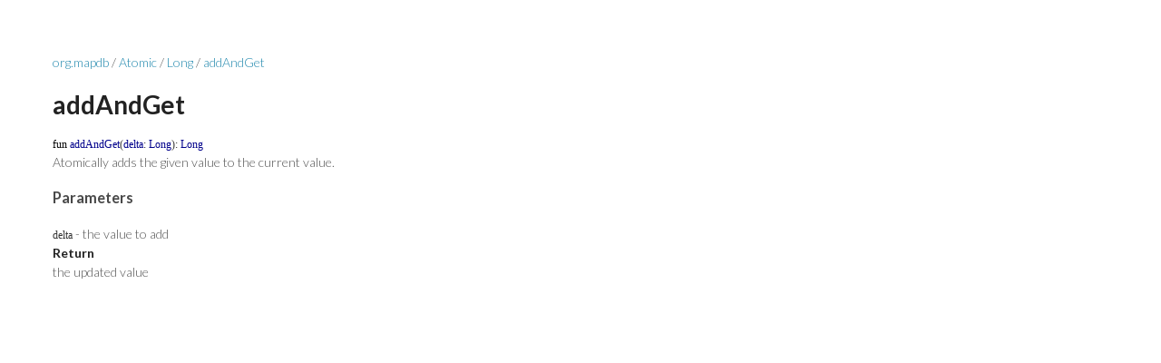

--- FILE ---
content_type: text/html; charset=utf-8
request_url: https://mapdb.org/dokka/latest/mapdb/org.mapdb/-atomic/-long/add-and-get.html
body_size: 119
content:
<HTML>
<HEAD>
<title>Atomic.Long.addAndGet - </title>
<link rel="stylesheet" href="../../../style.css">
</HEAD>
<BODY>
<a href="../../index.html">org.mapdb</a>&nbsp;/&nbsp;<a href="../index.html">Atomic</a>&nbsp;/&nbsp;<a href="index.html">Long</a>&nbsp;/&nbsp;<a href=".">addAndGet</a><br/>
<br/>
<h1>addAndGet</h1>
<a name="org.mapdb.Atomic.Long$addAndGet(kotlin.Long)"></a>
<code><span class="keyword">fun </span><span class="identifier">addAndGet</span><span class="symbol">(</span><span class="identifier" id="org.mapdb.Atomic.Long$addAndGet(kotlin.Long)/delta">delta</span><span class="symbol">:</span>&nbsp;<span class="identifier">Long</span><span class="symbol">)</span><span class="symbol">: </span><span class="identifier">Long</span></code><br/>
<p>Atomically adds the given value to the current value. </p>
<h3>Parameters</h3>
<a name="delta"></a>
<code>delta</code> - the value to add <br/>
<p><strong>Return</strong><br/>
the updated value</p>
<br/>
<br/>
</BODY>
</HTML>


--- FILE ---
content_type: text/css; charset=utf-8
request_url: https://mapdb.org/dokka/latest/mapdb/style.css
body_size: 804
content:
@import url(https://fonts.googleapis.com/css?family=Lato:300italic,700italic,300,700);

body, table {
    padding:50px;
    font:14px/1.5 Lato, "Helvetica Neue", Helvetica, Arial, sans-serif;
    color:#555;
    font-weight:300;
}

.keyword {
    color:black;
    font-family:Monaco, Bitstream Vera Sans Mono, Lucida Console, Terminal;
    font-size:12px;
}

.symbol {
    font-family:Monaco, Bitstream Vera Sans Mono, Lucida Console, Terminal;
    font-size:12px;
}

.identifier {
    color: darkblue;
    font-size:12px;
    font-family:Monaco, Bitstream Vera Sans Mono, Lucida Console, Terminal;
}

h1, h2, h3, h4, h5, h6 {
    color:#222;
    margin:0 0 20px;
}

p, ul, ol, table, pre, dl {
    margin:0 0 20px;
}

h1, h2, h3 {
    line-height:1.1;
}

h1 {
    font-size:28px;
}

h2 {
    color:#393939;
}

h3, h4, h5, h6 {
    color:#494949;
}

a {
    color:#258aaf;
    font-weight:400;
    text-decoration:none;
}

a:hover {
    color: inherit;
    text-decoration:underline;
}

a small {
    font-size:11px;
    color:#555;
    margin-top:-0.6em;
    display:block;
}

.wrapper {
    width:860px;
    margin:0 auto;
}

blockquote {
    border-left:1px solid #e5e5e5;
    margin:0;
    padding:0 0 0 20px;
    font-style:italic;
}

code, pre {
    font-family:Monaco, Bitstream Vera Sans Mono, Lucida Console, Terminal;
    color:#333;
    font-size:12px;
}

pre {
    display: block;
/*
    padding:8px 8px;
    background: #f8f8f8;
    border-radius:5px;
    border:1px solid #e5e5e5;
*/
    overflow-x: auto;
}

table {
    width:100%;
    border-collapse:collapse;
}

th, td {
    text-align:left;
    vertical-align: top;
    padding:5px 10px;
}

dt {
    color:#444;
    font-weight:700;
}

th {
    color:#444;
}

img {
    max-width:100%;
}

header {
    width:270px;
    float:left;
    position:fixed;
}

header ul {
    list-style:none;
    height:40px;

    padding:0;

    background: #eee;
    background: -moz-linear-gradient(top, #f8f8f8 0%, #dddddd 100%);
    background: -webkit-gradient(linear, left top, left bottom, color-stop(0%,#f8f8f8), color-stop(100%,#dddddd));
    background: -webkit-linear-gradient(top, #f8f8f8 0%,#dddddd 100%);
    background: -o-linear-gradient(top, #f8f8f8 0%,#dddddd 100%);
    background: -ms-linear-gradient(top, #f8f8f8 0%,#dddddd 100%);
    background: linear-gradient(top, #f8f8f8 0%,#dddddd 100%);

    border-radius:5px;
    border:1px solid #d2d2d2;
    box-shadow:inset #fff 0 1px 0, inset rgba(0,0,0,0.03) 0 -1px 0;
    width:270px;
}

header li {
    width:89px;
    float:left;
    border-right:1px solid #d2d2d2;
    height:40px;
}

header ul a {
    line-height:1;
    font-size:11px;
    color:#999;
    display:block;
    text-align:center;
    padding-top:6px;
    height:40px;
}

strong {
    color:#222;
    font-weight:700;
}

header ul li + li {
    width:88px;
    border-left:1px solid #fff;
}

header ul li + li + li {
    border-right:none;
    width:89px;
}

header ul a strong {
    font-size:14px;
    display:block;
    color:#222;
}

section {
    width:500px;
    float:right;
    padding-bottom:50px;
}

small {
    font-size:11px;
}

hr {
    border:0;
    background:#e5e5e5;
    height:1px;
    margin:0 0 20px;
}

footer {
    width:270px;
    float:left;
    position:fixed;
    bottom:50px;
}

@media print, screen and (max-width: 960px) {

    div.wrapper {
        width:auto;
        margin:0;
    }

    header, section, footer {
        float:none;
        position:static;
        width:auto;
    }

    header {
        padding-right:320px;
    }

    section {
        border:1px solid #e5e5e5;
        border-width:1px 0;
        padding:20px 0;
        margin:0 0 20px;
    }

    header a small {
        display:inline;
    }

    header ul {
        position:absolute;
        right:50px;
        top:52px;
    }
}

@media print, screen and (max-width: 720px) {
    body {
        word-wrap:break-word;
    }

    header {
        padding:0;
    }

    header ul, header p.view {
        position:static;
    }

    pre, code {
        word-wrap:normal;
    }
}

@media print, screen and (max-width: 480px) {
    body {
        padding:15px;
    }

    header ul {
        display:none;
    }
}

@media print {
    body {
        padding:0.4in;
        font-size:12pt;
        color:#444;
    }
}
